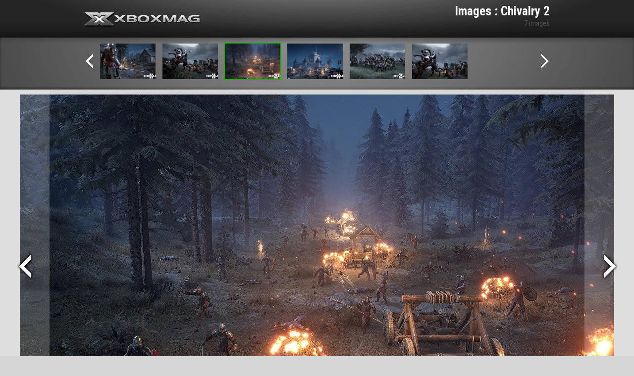

--- FILE ---
content_type: text/html; charset=UTF-8
request_url: https://xbox-mag.net/jeux/chivalry-2/gallery/chivalry-03
body_size: 2632
content:
<!DOCTYPE HTML>
<html lang="fr-FR" prefix="og: http://ogp.me/ns#">
<head>
	<meta charset="UTF-8">
	<title>Chivalry 2 - Test et News - Xbox Mag</title>
	<meta name="viewport" content="width=device-width, initial-scale=1.0">
	<link rel="pingback" href="https://xbox-mag.net/wp/xmlrpc.php">

	<link rel="apple-touch-icon-precomposed" sizes="144x144" href="https://xbox-mag.net/content/themes/xboxmag/images/apple-touch-icon-144-xboxmag.png">
	<link rel="apple-touch-icon-precomposed" sizes="114x114" href="https://xbox-mag.net/content/themes/xboxmag/images/apple-touch-icon-114-xboxmag.png">
	<link rel="apple-touch-icon-precomposed" sizes="72x72" href="https://xbox-mag.net/content/themes/xboxmag/images/apple-touch-icon-72-xboxmag.png">
	<link rel="apple-touch-icon-precomposed" href="https://xbox-mag.net/content/themes/xboxmag/images/apple-touch-icon-57-xboxmag.png">
	<link rel="shortcut icon" href="https://xbox-mag.net/content/themes/xboxmag/images/favicon.ico">

	<link href='https://fonts.googleapis.com/css?family=Roboto+Condensed:700,400italic,300italic,400,700italic' rel='stylesheet' type='text/css'>
	
<!-- This site is optimized with the Yoast WordPress SEO plugin v1.4.22 - http://yoast.com/wordpress/seo/ -->
<link rel="canonical" href="https://xbox-mag.net/jeux/chivalry-2/" />
<meta property="og:locale" content="fr_FR" />
<meta property="og:type" content="article" />
<meta property="og:title" content="Chivalry 2 - Test et News - Xbox Mag" />
<meta property="og:description" content="Le test et toute l&rsquo;actualité de Chivalry 2 sur Xbox Series X|S et Xbox One" />
<meta property="og:url" content="https://xbox-mag.net/jeux/chivalry-2/" />
<meta property="og:site_name" content="Test et News - Xbox Mag" />
<meta property="article:published_time" content="2020-06-10T15:35:53+00:00" />
<meta property="article:modified_time" content="2021-10-04T09:10:42+00:00" />
<meta property="og:image" content="https://xbox-mag.net/content/thumbnails/uploads/2020/06/apps56644140717452004591291e3eb567-b79d-492d-99f1-4764abb7aad9-tt-width-200-height-300-bgcolor-FFFFFF.jpg" />
<!-- / Yoast WordPress SEO plugin. -->

<link rel="alternate" type="application/rss+xml" title="Test et News - Xbox Mag &raquo; Flux" href="https://xbox-mag.net/feed/" />
<link rel="alternate" type="application/rss+xml" title="Test et News - Xbox Mag &raquo; Flux des commentaires" href="https://xbox-mag.net/comments/feed/" />
<link rel='stylesheet' id='bootstrap-css'  href='//xbox-mag.net/content/themes/xboxmag/css/bootstrap.css?ver=3.8.35' type='text/css' media='all' />
<link rel='stylesheet' id='typeahead-css'  href='//xbox-mag.net/content/themes/xboxmag/css/typeahead.css?ver=3.8.35' type='text/css' media='all' />
<link rel='stylesheet' id='main-css'  href='//xbox-mag.net/content/themes/xboxmag/style.css?ver=3.8.35' type='text/css' media='all' />
<link rel="EditURI" type="application/rsd+xml" title="RSD" href="https://xbox-mag.net/wp/xmlrpc.php?rsd" />
<link rel="wlwmanifest" type="application/wlwmanifest+xml" href="https://xbox-mag.net/wp/wp-includes/wlwmanifest.xml" /> 
<link rel='shortlink' href='https://xbox-mag.net/?p=986305' />
	<!-- Google Tag Manager -->
<script>
	(function(w, d, s, l, i) {
		w[l] = w[l] || [];
		w[l].push({
			'gtm.start': new Date().getTime(),
			event: 'gtm.js'
		});
		var f = d.getElementsByTagName(s)[0],
			j = d.createElement(s),
			dl = l != 'dataLayer' ? '&l=' + l : '';
		j.async = true;
		j.src =
			'https://www.googletagmanager.com/gtm.js?id=' + i + dl;
		f.parentNode.insertBefore(j, f);
	})(window, document, 'script', 'dataLayer', 'GTM-WMW2Z5G');
</script>
<!-- End Google Tag Manager -->

<script type="text/javascript">
	(function(c, l, a, r, i, t, y) {
		c[a] = c[a] || function() {
			(c[a].q = c[a].q || []).push(arguments)
		};
		t = l.createElement(r);
		t.async = 1;
		t.src = "https://www.clarity.ms/tag/" + i;
		y = l.getElementsByTagName(r)[0];
		y.parentNode.insertBefore(t, y);
	})(window, document, "clarity", "script", "ln4djqoo5n");
</script></head>

<body style="height: 100%;">

<div id="wrapper-media">

	<header id="headerXM" class="header-media">
		<div class="texture">
			<div class="container">

				<div id="header-content" class="row-fluid">

					<div id="header-logo" class="span6">
						<a target="_blank" href="/" class="logo">Xbox-mag.net</a>
					</div><!-- #header-logo -->

					<div id="header-media-title" class="span6">
						<section>
							<h1>Images : Chivalry 2</h1>
							<p>7 images</p>
						</section>
					</div><!-- #header-social -->

				</div><!-- #header-content -->

			</div><!-- .container -->
		</div><!-- .texture -->
	</header>

	<div id="mediaCarousel">
		<div class="texture">
			<div class="container container-padding">

				<div id="header-content" class="row-fluid">

					<div class="span12">

						<a href="#" class="previous"></a>
						<div class="inner">
							<ul>
																	<li><a  href="https://xbox-mag.net/jeux/chivalry-2/gallery/chivalry-01/"><img src="/content/thumbnails/uploads/2020/06/chivalry-01-tt-width-180-height-116-crop-1-bgcolor-000000.jpg"  width="180" height="116"  alt="" /></a></li>
																		<li><a  href="https://xbox-mag.net/jeux/chivalry-2/gallery/chivalry-02/"><img src="/content/thumbnails/uploads/2020/06/chivalry-02-tt-width-180-height-116-crop-1-bgcolor-000000.jpg"  width="180" height="116"  alt="" /></a></li>
																		<li><a class="active" href="https://xbox-mag.net/jeux/chivalry-2/gallery/chivalry-03/"><img src="/content/thumbnails/uploads/2020/06/chivalry-03-tt-width-180-height-116-crop-1-bgcolor-000000.jpg"  width="180" height="116"  alt="" /></a></li>
																		<li><a  href="https://xbox-mag.net/jeux/chivalry-2/gallery/chivalry-04/"><img src="/content/thumbnails/uploads/2020/06/chivalry-04-tt-width-180-height-116-crop-1-bgcolor-000000.jpg"  width="180" height="116"  alt="" /></a></li>
																		<li><a  href="https://xbox-mag.net/jeux/chivalry-2/gallery/chivalry-05/"><img src="/content/thumbnails/uploads/2020/06/chivalry-05-tt-width-180-height-116-crop-1-bgcolor-000000.jpg"  width="180" height="116"  alt="" /></a></li>
																		<li><a  href="https://xbox-mag.net/jeux/chivalry-2/gallery/chivalry-2-focus/"><img src="/content/thumbnails/uploads/2020/06/chivalry-2-focus-tt-width-180-height-116-crop-1-bgcolor-000000.jpg"  width="180" height="116"  alt="" /></a></li>
																</ul>
						</div><!-- .inner -->
						<a href="#" class="next"></a>

					</div><!-- .span12 -->

				</div><!-- #header-content -->

			</div><!-- .container -->
		</div><!-- .texture -->
	</div><!-- #mediaCarousel -->

	<div id="media-view">

		<div>
			<img src="/content/thumbnails/uploads/2020/06/chivalry-03-tt-width-1200-height-1080-crop-1-bgcolor-000000-nocrop-1.jpg"  width="1200" height="1080"  alt="" />			<p></p>
		</div>
		<a href="https://xbox-mag.net/jeux/chivalry-2/gallery/chivalry-02" id="view-left" title="image précédente"></a>
		<a href="https://xbox-mag.net/jeux/chivalry-2/gallery/chivalry-04" id="view-right" title="image suivante"></a>

	</div>

	<div class="pushMedia"></div>

	</div><!-- #wrapper-media -->
	
		<div id="pubLargeBan">
		<div class="container">
			<!-- Bannière - 728x90 - 1 -->
			<div id="cgBannerATF1"></div> 
		</div>
	</div><!-- #pubLargeBanner -->	<script type='text/javascript' src='//xbox-mag.net/content/themes/xboxmag/js/jquery-1.10.1.min.js?ver=3.8.35'></script>
<script type='text/javascript' src='//xbox-mag.net/content/themes/xboxmag/js/console.js?ver=3.8.35'></script>
<script type='text/javascript' src='//xbox-mag.net/content/themes/xboxmag/js/bootstrap.js?ver=3.8.35'></script>
<script type='text/javascript' src='//xbox-mag.net/content/themes/xboxmag/js/jquery.scrollTo.js?ver=3.8.35'></script>
<script type='text/javascript' src='//xbox-mag.net/content/themes/xboxmag/js/typeahead.js?ver=3.8.35'></script>
<script type='text/javascript' src='//xbox-mag.net/content/themes/xboxmag/js/jquery.validate.min.js?ver=3.8.35'></script>
<script type='text/javascript' src='//xbox-mag.net/content/themes/xboxmag/js/additional-methods.js?ver=3.8.35'></script>
<script type='text/javascript'>
/* <![CDATA[ */
var xm_vars = {"wp_home":"https:\/\/xbox-mag.net","theme_path":"https:\/\/xbox-mag.net\/content\/themes\/xboxmag","is_local":null,"ajaxurl":"https:\/\/xbox-mag.net\/wp\/wp-admin\/admin-ajax.php"};
/* ]]> */
</script>
<script type='text/javascript' src='//xbox-mag.net/content/themes/xboxmag/js/functions.js?ver=3.8.35'></script>
<script type='text/javascript' src='//xbox-mag.net/content/themes/xboxmag/js/gallery.js?ver=3.8.35'></script>
<script type='text/javascript' src='//xbox-mag.net/content/plugins/contact-form-7/includes/js/jquery.form.min.js?ver=3.46.0-2013.11.21'></script>
<script type='text/javascript'>
/* <![CDATA[ */
var _wpcf7 = {"loaderUrl":"https:\/\/xbox-mag.net\/content\/plugins\/contact-form-7\/images\/ajax-loader.gif","sending":"Envoi en cours ...","cached":"1"};
/* ]]> */
</script>
<script type='text/javascript' src='//xbox-mag.net/content/plugins/contact-form-7/includes/js/scripts.js?ver=3.6'></script>
</body>
</html>

<!-- Performance optimized by W3 Total Cache. Learn more: http://www.w3-edge.com/wordpress-plugins/

Page Caching using disk: enhanced

 Served from: xbox-mag.net @ 2026-01-28 22:29:30 by W3 Total Cache -->

--- FILE ---
content_type: text/javascript
request_url: https://xbox-mag.net/content/themes/xboxmag/js/functions.js?ver=3.8.35
body_size: 2086
content:
/* global xm_vars */

// Fonctions Actions pages

var di = function(_d, _u) {
	var _l = _u + "@" + _d;
	return _l;
}

var homeCarrousel = function() {

	if (jQuery('#maincarousel').length) {
		jQuery(function() {
			jQuery('#maincarousel').carousel({
				interval: 8000
			});
		});
	}

	if (jQuery('#highlightedcarousel').length) {
		jQuery(function() {
			jQuery('#highlightedcarousel').carousel({
				interval: 0
			});
		});
	}

	if (jQuery('#articlescarousel').length) {
		jQuery(function() {
			jQuery('#articlescarousel').carousel({
				interval: 7000
			});
		});
	}
};

var homeHighlights = function() {

	if (jQuery('.home .liste-ecart').length) {

		jQuery('.home .liste-ecart').on('click', '.more', function() {

			jQuery('.home .liste-ecart').load(jQuery(this).attr('href'), function() {

				jQuery.scrollTo(jQuery('.home .liste-ecart'));

			});
			return false;
		});

	}

};

var searchAutocomplete = function() {
	if (jQuery('#header-profil-search').length) {
		jQuery('#s').typeahead([{
			header: "<h3>Jeux</h3>",
			prefetch: {
				url: '/autocomplete/all/games/',
				ttl: 24 * 3600 * 1000
			},
			limit: 5
			// remote: '/autocomplete/category/%QUERY'
		}, {
			header: "<h3>News</h3>",
			prefetch: {
				url: '/autocomplete/all/news/',
				ttl: 24 * 3600 * 1000
			},
			remote: '/autocomplete/news/%QUERY/',
			limit: 5
		}]).on('typeahead:selected', function(object, datum) {
			document.location.href = datum.url;
		});
	}
};

var validateFormReview = function() {
	if (jQuery('#formAddReview').length) {
		jQuery("#formAddReview").validate({
			rules: {
				plateforme: "required",
				prose: {
					required: true,
					minlength: 50,
					maxlength: 10000
				},
				note: "required"
			},
			messages: {
				plateforme: "Veuillez renseigner votre plateforme",
				prose: {
					required: "Veuillez renseigner votre avis, celui-ci doit faire plus de 50 caractères.",
					minlength: "Votre avis doit compter au moins 50 caractères.",
					maxlength: "Votre avis est trop long, veillez à ce qu'il ne dépasse pas 1000 caractères."
				},
				note: "Veuillez selectionner votre note"
			}
		});
	}
};

var validateFormProfil = function() {
	jQuery.validator.addMethod("checkfilesize", function (value, element) {
			return checkfile(value, element, 500000);
		}, " Le poids de votre image doit être compris entre 0 et 500 ko");

	if(jQuery('#editProfile').length) {
		jQuery('#editProfile').validate({
			rules: {
				description: {
					maxlength: 1000
				},
				inputBanniere:{
					extension: "jpg|jpeg|png|gif",
					accept: "image/*",
					checkfilesize : true
				},
				inputCodepostal:{
					digits: true
				}
			},
			messages: {
				description:{
					maxlength: "Votre description est trop longue, veillez à ce qu'elle ne dépasse pas 1000 caractères." 
				},
				inputBanniere:{
					extension: "Le fichier doit être une image. (formats acceptés : jpg, jpeg, png, gif)",
					accept:"Le fichier doit etre une image. (formats acceptés : jpg, jpeg, png, gif)"
				},
				inputCodepostal:{
					digits: "Ne doit contenir que des chiffres"
				}
			}
		});
	}
}

function checkfile(value, element, maxsize) {
	if(element.files) {
		if(element.files[0].size < maxsize) 
			return true;
		else 
			return false;
		
	}
}

function readURL(input) {
    if (input.files && input.files[0]) {
        var reader = new FileReader();
        
        reader.onload = function (e) {
            jQuery('#bannerToDisplay').attr('src', e.target.result).height(142);
            jQuery("#bannerToDisplay").css("display","block");
            jQuery("#btnRemoveBannerFromProfile").css("display","block");
        }
        
        reader.readAsDataURL(input.files[0]);
    }
}

var readProfileBannerBeforeUpload = function(){
    jQuery("#inputBanniere").change(function(){
        readURL(this);
	});
}

var removeBannerFromProfile = function(){
	jQuery("#bannerToDisplay").css("display","none");
	if(jQuery("#currentBanner").length) 
		jQuery("#currentBanner").remove();
    jQuery("#btnRemoveBannerFromProfile").css("display","none");
        	
}

var addGameToProfileCollection = function(game_id, game_title) {

	var data = {
		action: 'xboxmag_add_game_to_profile_collection',
		game_id: game_id
	};
	// We can also pass the url value separately from ajaxurl for front end AJAX implementations
	jQuery.post(xm_vars.ajaxurl, data, function(response) {
		if(response == "well done"){
			jQuery("#btnAddGameToCollection").attr('disabled',true);
			jQuery("#btnAddGameToCollection").text(game_title+" a été ajouté à votre collection");
		} else {
			console.log("reponse serveur = fail");
		}
	});
}

var removeGameFromProfileCollection = function(game_id){

	var data = {
		action : 'xboxmag_remove_game_from_profile_collection',
		game_id: game_id
	};

	jQuery.post(xm_vars.ajaxurl, data, function(response) {
		if(response == "well done"){
			jQuery("#nbCollection").text(parseInt(jQuery("#nbCollection").text())-1);
			jQuery("#gameInCollection"+game_id).remove();
		} else {
			console.log("response serveur = fail");
		}
	});

}

var removeReviewFromProfileReviews = function(review_id){

	var data = {
		action : 'xboxmag_remove_review_from_profile_reviews',
		review_id : review_id
	};

	jQuery.post(xm_vars.ajaxurl, data, function(response){
		if(response == "well done"){
			jQuery("#nbReview").text(parseInt(jQuery("#nbReview").text())-1);
			jQuery("#review"+review_id).remove();
		} else {
			console.log("response serveur = fail");
		}
	});
}

jQuery(window).ready(function() {
	jQuery("#navMin").click(function() {
		jQuery("#nav-liste").toggle('fast');
		jQuery("#navMin").toggleClass("navMinOn");
		return false;
	});
});

jQuery(window).ready(function() {
	homeCarrousel();
	homeHighlights();
	searchAutocomplete();
	validateFormReview();
	validateFormProfil();
	readProfileBannerBeforeUpload();
	// jQuery('#skin-container').on('click', stop_default);
	jQuery("#movecomments").click(function(event){
		window.scrollTo(0, window.scrollY + 1500)
	});

});

jQuery(window).ready(function($) {
	var headerHeight = $('#header').height();
	headerHeight += $('#nav').height();
	$(window).scroll(function() {
		var scrollTop = $(window).scrollTop();
		if (scrollTop > headerHeight) {
			// on montre la barre de navigation en fixed
		} else {
			// on cache la barre de navigation en fixed
		}
	});
});

function stop_default(event) {
	if (event.bubbles)
		event.stopPropagation();
	else
		event.cancelBubble = true;
}
